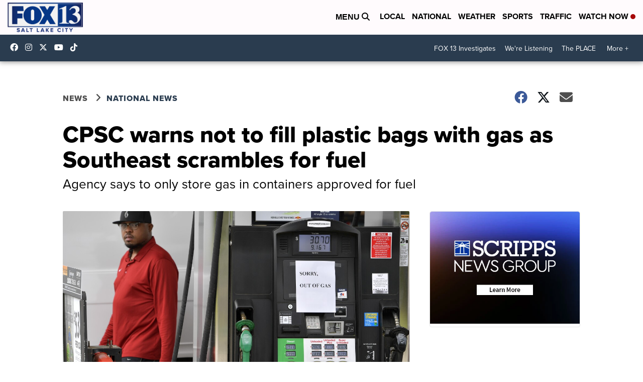

--- FILE ---
content_type: application/javascript; charset=utf-8
request_url: https://fundingchoicesmessages.google.com/f/AGSKWxWeX3ox1RgC-HiaDXxfDeJeLXYYVjDpptdA39xHO4zYb9Ob8O6mcPEarB6BogfT9LEA-pjJul9lPkRgLkdHd0FB0lMO2-dDAxZO_SR2mDby_uJOmoR-87bK6VHjmIlgBbSdzxGujJy3wVeqgOLUcmMMR45eRKrsjtZK_30GRbHcfKbCGcW3K2LmQCQH/_/adiquity./adnetmedia./leaderad./ads_premium./ifolder-ads.
body_size: -1286
content:
window['bacb2112-7128-4a17-b16b-3812aaeb9355'] = true;